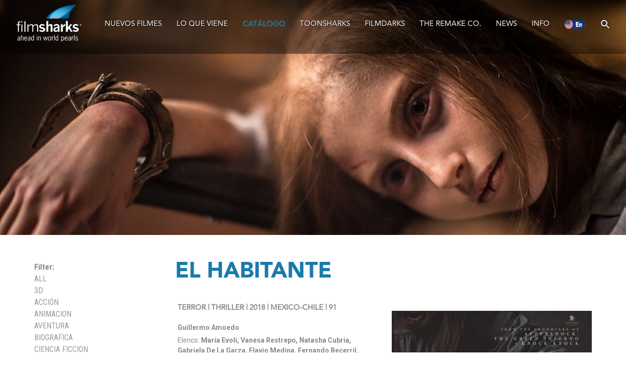

--- FILE ---
content_type: text/html; charset=UTF-8
request_url: http://www.filmsharks.com/es/catalogo/film/el-habitante/
body_size: 9477
content:
  



						 
<!DOCTYPE html PUBLIC "-//W3C//DTD XHTML 1.0 Strict//EN" "http://www.w3.org/TR/xhtml1/DTD/xhtml1-strict.dtd">
<html xmlns="http://www.w3.org/1999/xhtml" lang="en" xml:lang="en">



<head>
<!-- Global site tag (gtag.js) - Google Analytics -->
<script async src="https://www.googletagmanager.com/gtag/js?id=UA-2180306-47"></script>
<script>
  window.dataLayer = window.dataLayer || [];
  function gtag(){dataLayer.push(arguments);}
  gtag('js', new Date());

  gtag('config', 'UA-2180306-47');
</script>


<title>El Habitante de Guillermo Amoedo  .:FilmSharks :.</title>

<meta http-equiv="Content-Type" content="text/html; charset=utf-8" />
<meta http-equiv="Expires" content="+200" />

<meta http-equiv="Content-Language" content="es" />
<meta name="robots" content="all" />
<meta name="Description" content="FilmSharks Int’l es una empresa fundada por profesionales con vasta experiencia en negocios internacionales, especialmente en el marketing, lanzamiento y distribución de films y productos audiovisuales." />
<meta name="distribution" content="global"/>
<meta name="robots" content="all" />

<meta http-equiv="X-UA-Compatible" content="IE=edge" />
<meta name="viewport" content="width=device-width, initial-scale=1">

<meta name = "format-detection" content = "telephone=no">


<link rel="icon" href="http://www.filmsharks.com/images/favicon/favicon.ico" type="image/x-icon" />  
<link rel="shortcut icon" href="http://www.filmsharks.com/images/favicon/favicon.ico" type="image/x-icon" />


<link rel="apple-touch-icon" sizes="57x57" href="http://www.filmsharks.com/images/favicon/apple-icon-57x57.png">
<link rel="apple-touch-icon" sizes="60x60" href="http://www.filmsharks.com/images/favicon/apple-icon-60x60.png">
<link rel="apple-touch-icon" sizes="72x72" href="http://www.filmsharks.com/images/favicon/apple-icon-72x72.png">
<link rel="apple-touch-icon" sizes="76x76" href="http://www.filmsharks.com/images/favicon/apple-icon-76x76.png">
<link rel="apple-touch-icon" sizes="114x114" href="http://www.filmsharks.com/images/favicon/apple-icon-114x114.png">
<link rel="apple-touch-icon" sizes="120x120" href="http://www.filmsharks.com/images/favicon/apple-icon-120x120.png">
<link rel="apple-touch-icon" sizes="144x144" href="http://www.filmsharks.com/images/favicon/apple-icon-144x144.png">
<link rel="apple-touch-icon" sizes="152x152" href="http://www.filmsharks.com/images/favicon/apple-icon-152x152.png">
<link rel="apple-touch-icon" sizes="180x180" href="http://www.filmsharks.com/images/favicon/apple-icon-180x180.png">
<link rel="icon" type="image/png" sizes="192x192"  href="http://www.filmsharks.com/images/favicon/android-icon-192x192.png">
<link rel="icon" type="image/png" sizes="32x32" href="http://www.filmsharks.com/images/favicon/favicon-32x32.png">
<link rel="icon" type="image/png" sizes="96x96" href="http://www.filmsharks.com/images/favicon/favicon-96x96.png">
<link rel="icon" type="image/png" sizes="16x16" href="http://www.filmsharks.com/images/favicon/favicon-16x16.png">
<link rel="manifest" href="http://www.filmsharks.com/images/favicon/manifest.json">
<meta name="msapplication-TileColor" content="#ffffff">
<meta name="msapplication-TileImage" content="http://www.filmsharks.com/images/favicon/ms-icon-144x144.png">
<meta name="theme-color" content="#ffffff">



<!-- IE Scripts -->
<!--[if lt IE 8]>
<script language="JavaScript" type="text/javascript"  src="/ie7/IE8.js" ></script>
<![endif]-->

<!-- General Scripts -->


<script language="JavaScript" type="text/javascript" src="http://www.filmsharks.com/includes/common/js/base.js"></script>
<script language="JavaScript" type="text/javascript" src="http://www.filmsharks.com/includes/common/js/utility.js"></script>
<script language="JavaScript" type="text/javascript" src="http://www.filmsharks.com/includes/skins/style.js"></script>

<script language="JavaScript" type="text/javascript" src="http://www.filmsharks.com/ScriptLibrary/incBasic.js"></script>
<script language="JavaScript" type="text/javascript" src="http://www.filmsharks.com/ScriptLibrary/incForms.js"></script>
<script language="JavaScript" type="text/javascript" src="http://www.filmsharks.com/ScriptLibrary/incFunctions.js"></script>
<script language="JavaScript" type="text/javascript" src="http://www.filmsharks.com/ScriptLibrary/iepngfix_tilebg.js"></script> 
<!-- Jquery Scripts
<script type="text/javascript" src="http://www.filmsharks.com//ScriptLibrary/jquery/jquery-1.7.1.min.js"></script> -->
<script src="http://code.jquery.com/jquery-1.9.1.js"></script>
<script type="text/javascript" src="http://www.filmsharks.com/ScriptLibrary/jquery/jquery-ui-1.8.16.custom.min.js"></script>
<script type="text/javascript" src="http://www.filmsharks.com/ScriptLibrary/jquery/development-bundle/ui/jquery.ui.core.js"></script>
<script type="text/javascript" src="http://www.filmsharks.com/ScriptLibrary/jquery/development-bundle/ui/jquery.ui.widget.js"></script>
<script type="text/javascript" src="http://www.filmsharks.com/ScriptLibrary/jquery/development-bundle/ui/jquery.ui.mouse.js"></script>
<script type="text/javascript" src="http://www.filmsharks.com/ScriptLibrary/jquery/development-bundle/ui/jquery.ui.draggable.js"></script>
<script type="text/javascript" src="http://www.filmsharks.com/ScriptLibrary/jquery/development-bundle/ui/jquery.ui.position.js"></script>
<script type="text/javascript" src="http://www.filmsharks.com/ScriptLibrary/jquery/development-bundle/ui/jquery.ui.resizable.js"></script>
<script type="text/javascript" src="http://www.filmsharks.com/ScriptLibrary/jquery/development-bundle/ui/jquery.ui.dialog.js"></script>
<script type="text/javascript" src="http://www.filmsharks.com/ScriptLibrary/jquery/development-bundle/ui/jquery.ui.datepicker.js"></script>
<script type="text/javascript" src="http://www.filmsharks.com/ScriptLibrary/jquery/development-bundle/ui/jquery.ui.tabs.js"></script>
<script type="text/javascript" src="http://www.filmsharks.com/js/jquery-migrate-1.4.1.js"></script>
<script type="text/javascript" src="http://www.filmsharks.com/ScriptLibrary/jquery/development-bundle/external/jquery.bgiframe-2.1.2.js"></script>



<!-- Active Content Scripts -->

<script language="Javascript" type="text/javascript" src="http://www.filmsharks.com/ScriptLibrary/AC_RunActiveContent.js"></script>

<script src="http://www.apple.com/library/quicktime/scripts/ac_quicktime.js" language="JavaScript" type="text/javascript"></script>
<script src="http://www.apple.com/library/quicktime/scripts/qtp_library.js" language="JavaScript" type="text/javascript"></script>
<link href="http://www.apple.com/library/quicktime/stylesheets/qtp_library.css" rel="StyleSheet" type="text/css" />



<!-- Lightbox Scripts -->
<script type="text/javascript" src="http://www.filmsharks.com/ScriptLibrary/jquery/jquery.lightbox-0.5_custom.js"></script>


<!-- jQuery lightBox plugin -->
<script type="text/javascript">
$(document).ready(function(){



	if ($('#gallery a').length){
  		$('#gallery a').lightBox();
  	}

  	$( "#lineupLink" ).mouseenter(function() {
		clearTimeout($(this).data('timeoutId'));
		if	($( "#lineupCont" ).is(':hidden')){
			  	toggleLineup();
		}
});
	$( "#lineupLink" ).mouseleave(function() {

		 var someElement = $(this),
        timeoutId = setTimeout(function(){
            toggleLineup();
        }, 100);
	    //set the timeoutId, allowing us to clear this trigger if the mouse comes back over
	    someElement.data('timeoutId', timeoutId);

});
	$( "#lineupCont" ).mouseenter(function() {
		clearTimeout($("#lineupLink").data('timeoutId'));

});
	$( "#lineupCont" ).mouseleave(function() {

		 var someElement = $("#lineupLink"),
        timeoutId = setTimeout(function(){
            toggleLineup();
        }, 100);
	    //set the timeoutId, allowing us to clear this trigger if the mouse comes back over
	    someElement.data('timeoutId', timeoutId);

});



$( window ).load(function() {



origStyle = $('#header').attr('style');
	  resizeHead();
    
});
});
window.onresize = function(event) {
    resizeHead();
    
};

var origStyle
origStyle = '';



function firstLoad(){
	resizeHead();
  	
}
</script>
<script>

var fontSizeS
var fontSizeXS

function resizeHead(){
	var boxSize = parseInt($("#container").width() * 0.012) + "px";
	var socialSize = (parseInt($("#container").width() * 0.012) + 4) + "px";



	if (window.innerHeight - 50 > ($('#header').height() + $('#container').height() + $('.eFooterWrap').height()) ){
		$('.eFooterWrap').css('position','absolute');
	} else {
		$('.eFooterWrap').css('position','relative');
	}

}
</script>
<!-- Add fancyBox main JS and CSS files -->


<!--<script type="text/javascript" src="http://ajax.googleapis.com/ajax/libs/jquery/1.4/jquery.min.js"></script> -->
<script type="text/javascript" src="http://www.filmsharks.com/ScriptLibrary/fancybox/jquery.fancyboxe45f.js?v=2.0.6"></script>
<link rel="stylesheet" type="text/css" href="http://www.filmsharks.com/ScriptLibrary/fancybox/jquery.fancyboxe45f.css?v=2.0.6" media="screen" />

<script type="text/javascript">


$(document).ready(function() {
	
	//Allows clicking on CKEditor dialog inputs when in a modal
	setInterval(function(){
		$(document).off("focusin");
	}, 500);

if ($(".iframe").length){
	$(".iframe").fancybox({ // class of link to iframe
			'padding' : 10,
			'width' : 800,
			'centerOnScroll' : true,
			'onComplete' : resizeFancyBox,
			'type' : 'iframe',
			'autoDimensions' : false,
			'titlePosition' : 'outside',
			'overlayColor' : '#000',
			'overlayOpacity' : 0.9,
			'scrolling'	: 'no'
	});
	}

		$( ".header-menu-item" ).mouseenter(function() {
		if ($(this).attr('class').indexOf('activeMenu') == '-1' ){
				$(this).attr('id','header-menu-item-sel');
				$('.activeMenu').removeAttr('id');
		}
});
	$( ".header-menu-item" ).mouseleave(function() {
		if ($(this).attr('class').indexOf('activeMenu') == '-1' ){
			$('.activeMenu').attr('id','header-menu-item-sel');
			$(this).removeAttr('id');
		}
		});
		

		$(document).click(function(){
			if (!$('.headerSearch').is(':animated') && $('.headerSearch').is(':visible') && !$('.headerSearch').is(":hover")){
//				$('.headerSearch').slideToggle();
			}
		});

});

function resizeFancyBox()
{
	var iFrameContentHeight = document.getElementById('fancybox-frame').contentWindow.document.body.scrollHeight;
	var iFrameContentWidth = document.getElementById('fancybox-frame').contentWindow.document.body.scrollWidth; // id of iframe

	var outer = $('#fancybox-wrap');
	var inner = $('#fancybox-inner');
	var paddingTotal = 60;
	var extra = 40; // some extra space to avoid Scrollbars

	if(iFrameContentHeight > 0 && iFrameContentWidth > 0){
			outer.css({
					height: iFrameContentHeight + paddingTotal + extra,
					width: iFrameContentWidth + paddingTotal + extra
			});
			inner.css({
					height: iFrameContentHeight + extra,
					width: iFrameContentWidth + extra
			});
			$.fancybox.center();
			$.fancybox.resize();
	}
};
</script>



<!-- Other Scripts -->
<script>

$(document).click(function(event) {
    if(!$(event.target).closest('.lineupItem').length) {
        if($('#lineupCont').is(":visible")) {
        	$('.activeMenu').attr('id','header-menu-item-sel');
			$('.lineupItem').removeAttr('id');
            $('#lineupCont').slideToggle(100);
        }
    }
})

function toggleLineup(){

	$('#lineupCont').slideToggle(100);
}



</script>


<!-- Latest compiled and minified JavaScript -->
<script src="http://www.filmsharks.com/bootstrap/3.3.7/js/bootstrap.min.js" ></script>


<!-- Latest compiled and minified CSS -->
<link rel="stylesheet" href="http://www.filmsharks.com/bootstrap/3.3.7/css/bootstrap.min.css?v=8" >

<link rel="stylesheet" rev="stylesheet" type="text/css" href="http://www.filmsharks.com/styles/styles.css?v=8" media="screen" charset="utf-8" />
<link rel="stylesheet" rev="stylesheet" type="text/css" href="http://www.filmsharks.com/styles/responsive.css?v=8" media="screen" charset="utf-8" />

<link rel="stylesheet" rev="stylesheet" type="text/css" href="http://www.filmsharks.com/ScriptLibrary/jquery/jquery.lightbox-0.5.css?v=8" media="screen" charset="utf-8"/>

<link type="text/css" href="http://www.filmsharks.com/ScriptLibrary/jquery/development-bundle/themes/base/ui.all.css?v=8" rel="stylesheet" />

<link href="https://fonts.googleapis.com/css?family=Lato:100,100i,300,300i,400,400i,700,700i,900,900i" rel="stylesheet">
<link href="https://fonts.googleapis.com/css?family=Quicksand" rel="stylesheet">
<link href="https://fonts.googleapis.com/css?family=Roboto+Condensed:300,400,700" rel="stylesheet">
<link href="https://fonts.googleapis.com/css?family=Roboto:300,400,400i,700" rel="stylesheet">




<script type="text/javascript" src="http://www.filmsharks.com/ScriptLibrary/fancybox/helpers/jquery.fancybox-thumbse45f.js?v=2.0.6"></script>
<link rel="stylesheet" type="text/css" href="http://www.filmsharks.com/ScriptLibrary/fancybox/helpers/jquery.fancybox-thumbse45f.css?v=2.0.6" media="screen" />
<script type="text/javascript">


$(document).ready(function() {
		$('.colorboxLink').click(function(){
			$.colorbox({
				html: "<div class='playerIframeContainer'><iframe src='"+this.href+"' frameborder='0' allowfullscreen=''/></div>",
				width: "95%",
				maxWidth: "768px"
			});
			return false;
		});
	   $('.fancybox-thumbs').fancybox({
                prevEffect : 'none',
                nextEffect : 'none',

                autoSize: true,

				afterShow : function(){
					var currStyle;

					currStyle = $('.fancybox-inner').attr('style');
					currStyle = currStyle + 'width: 760px !important;'

					$('.fancybox-inner').removeAttr('style');
					$('.fancybox-inner').attr('style', currStyle);
				},

                closeBtn  : true,
                arrows    : false,
                nextClick : true,

                helpers : {
                    thumbs : {
                        width  : 75,
                        height : 75
                    }
                }
            });






});
function addImageWidth()
{
	var currStyle;

	currStyle = $('.fancybox-inner').attr('style');
	currStyle = currStyle + 'width: 760px !important;'

	$('.fancybox-inner').removeAttr('style');
	$('.fancybox-inner').attr('style', currStyle);
}
</script>
<script type="text/javascript">
$(function() {
	$("#dialog").dialog({
		autoOpen: false,
		bgiframe: true,
		resizable: false,
		maxHeight:800,
		maxWidth:900,
		height:640,
		width:900,
		modal: false,
		buttons: {
			Close: function() {
				$( this ).dialog( 'close' );
			},
			Ok: function() {
			//NM_menuLink('','');//
			$("form[name='UpdateForm']").submit();
			}
		},
		overlay: {
			backgroundColor: '#000',
			opacity: 0.5
		}
	});
});

</script>
<link type="text/css" href="http://www.filmsharks.com/ScriptLibrary/jquery/development-bundle/themes/base/ui.all.css?v=8" rel="stylesheet" />

<script src="https://use.fontawesome.com/d755b3875e.js"></script>
<link rel="stylesheet" href="http://www.filmsharks.com/js/flexslider.css?v=8" type="text/css">
<script src="http://www.filmsharks.com/js/jquery.flexslider.js"></script>

<script src="http://www.filmsharks.com/js/jquery.colorbox.js"></script>
<link rel="stylesheet" type="text/css" href="http://www.filmsharks.com/css/colorbox.css?v=8" media="all" />
	<script>
		$(document).ready(function() {
			// sidenavMargin();
			findLongestWord("El Habitante");
			$(window).resize(function() {
				// sidenavMargin();
				findLongestWord("El Habitante");
			});

		});
		function sidenavMargin() {
    		if (window.matchMedia('(min-width: 992px)').matches) {
				if ($(".page-header").height() >= 160) {
					$("aside.sidebar").css("margin-top","242px");
					}
					else if (($(".page-header").height() > 80) && ($(".page-header").height() < 160)) {
							$("aside.sidebar").css("margin-top","172px");
						}
					else {
						$("aside.sidebar").css("margin-top", "102px");
					}
    			}
				else {
					$("aside.sidebar").css("margin-top", "0px");
				}
			}


		function findLongestWord(str) {
			var longestWord = str.split(' ').sort(function(a, b) { return b.length - a.length; });
			var a = longestWord[0].length;
			var b = str.length;
			var c = window.innerWidth;
			var d = 64;
			var fontSize = 120 / a;
			if (fontSize <= 15 && (window.matchMedia('(max-width: 625px)').matches) && (d > c * fontSize / 100)) {
				$("h1.page-header").css("font-size", fontSize + "vw");
				$(".weLoveLogo").css("height", (c * fontSize / 100) + "px");
			}
			else if (b > 25 && (window.matchMedia('(max-width: 425px)').matches)) {
				$("h1.page-header").css("font-size", fontSize / 1.5 + "vw");
			}
			else {
				$("h1.page-header").css("font-size", "45px");
			}
		}

	</script>
			<script>
		$(document).ready(function() {
			if ($(".visible-lg-block .newsItem").length > 3) {
				$(".less").hide();
				$(".more").click(function() {
					$(".more").hide();
					$(".less").show();
					$(".visible-lg-block > .newsItem:nth-child(n+5)").show();
					$(".visible-sm-block .newsItem:nth-child(n+5)").show();
				});
				$(".less").click(function() {
					$(".more").show();
					$(".less").hide();
					$(".visible-lg-block > .newsItem:nth-child(n+5)").hide();
					$(".visible-sm-block .newsItem:nth-child(n+5)").hide();
				});
			}
			else {
				$(".less").hide();
				$(".more").hide();
			}
		});

	</script>
<script>
	$(document).ready(function(){
		$(".colorbox").colorbox({rel:'gallery1'});




	});
</script>



<style>
    li.li-sub{
        font-weight: 300;
    }
	b, strong{
		color: #888;
	}
.responsive-banner {
	height: 66.66666666%;
}
@media screen and (max-width: 767px) {
	.responsive-banner {
		margin-top: -10%;
	}
}
.padded-from-top {
	margin-top: 62.66666666vh;
}
.playerIframeContainer{
	width: 100%;
	height: 0;
	padding-bottom: 63%;
	padding-bottom: calc(56.25% + 2.5em);
	position: relative;
}
.playerIframeContainer iframe{
	position: absolute;
	width: 100%;
	height: 100%;
	top: 0;
	left: 0;
	border: none;
	margin: 0;
}
.progImage img{
	height: auto;
}
.slides li{
	padding: 0 !important;
}
.progImage{
	padding-right: 10px;
}
.slideNav{
	width: 100%;
	text-align: center;
    position: absolute;
    top: 0;
    left: 0;
    padding-top: 1em;
	transition: 0.2s ease all;
}
.slideNav a{
	width: 36px;
    height: 36px;
	border: 2px solid grey;
	border-radius: 50%;
	color: grey;
    display: inline-block;
    line-height: 36px;
	margin: 0 0.5em;
}
.flexslider{
	padding-bottom: 5em;
}
  #container, #container-home {
    /* width: 100%; */
    max-width: 800px!important;
    padding: 0 26px;
    margin: auto;
    text-align: center;
    margin-top: 13em;
}
      #containertwo, {
    /* width: 100%; */
    max-width: 800px!important;
    padding: 0 26px;
    margin: auto;
    text-align: center;
    margin-top: 0em;
}
.footerContainer{
	margin-top: 10em;
}
@media screen and (max-width: 649px) {
	li.li-heading {
		width: 50%;
	}
}
.weLoveLogo {
	margin-top: -13px;
}
.visible-lg-block > .newsItem:nth-child(n+5) {
	display: none;
}
.visible-sm-block .newsItem:nth-child(n+5) {
	display: none;
}
.more, .less {
	color: #de1884;
	cursor: pointer;
	float: left;
	margin-top: 1em;
	/*margin-left: 20px;*/
}
@media screen and (max-width: 991px) {
	.more, .less {
		float: none;
		width: 100px;
		margin: 0 auto;
		padding: 10px 0px 10px 20px;
	}
}
.progTextlone br {
	//display: none;
}
@media screen and (max-width: 349px) {
	.li-side-menu {
		font-size: 15px;
	}
}
li.li-sub {
	font-weight: 300;
}
.newsThumb{
    max-width: 375px;
    margin: 0 auto;
}
a:visited,a:link{
    color: #999;
}
.header-small{
	margin-bottom: 5px;
}
.header-small:last-of-type{
	margin-bottom: 20px;
}
</style>

    
    <style>
        .newsItem{
            margin-left: 0;
            margin-right: 0;
        }
    </style>


<!-- Latest compiled and minified CSS -->
<!--<link rel="stylesheet" href="https://maxcdn.bootstrapcdn.com/bootstrap/3.3.7/css/bootstrap.min.css?v=8" integrity="sha384-BVYiiSIFeK1dGmJRAkycuHAHRg32OmUcww7on3RYdg4Va+PmSTsz/K68vbdEjh4u" crossorigin="anonymous">-->



<!-- Latest compiled and minified JavaScript -->
<script src="http://www.filmsharks.com/bootstrap/3.3.7/js/bootstrap.min.js"></script>

</head>
<body>

    



<ul class="skiplist">
  <li class="skip"><a href="#cont" title="Jump to content" accesskey="s">Jump to content.</a></li>
  <li class="skip"><a href="#side" title="Jump to menu" accesskey="n">Jump to menu.</a></li>
</ul>



<nav class="navbar navbar-default">
  <div class="container-fluid">
    <!-- Brand and toggle get grouped for better mobile display -->
    <div class="navbar-header">
      <button type="button" class="navbar-toggle collapsed" data-toggle="collapse" onclick="$('#bs-example-navbar-collapse-1').slideToggle();" aria-expanded="false">
        <span class="sr-only">Toggle navigation</span>
        <span class="icon-bar"></span>
        <span class="icon-bar"></span>
        <span class="icon-bar"></span>
      </button>
      <a class="navbar-brand" href="http://www.filmsharks.com/">
        <img id="logo" src="http://www.filmsharks.com/images/logo2.png" style=" width: 171px; height: 84px; float: left;" class="__web-inspector-hide-shortcut__">
      </a>
    </div>

    <!-- Collect the nav links, forms, and other content for toggling -->
    <div class="collapse navbar-collapse" id="bs-example-navbar-collapse-1">




      <ul class="nav navbar-nav navbar-right"> 
       		
        
       
        
               
					<li ><a  href="http://www.filmsharks.com/es/nuevosfilms/">Nuevos filmes</a></li>
					<li ><a  href="http://www.filmsharks.com/es/loqueviene/">Lo que viene</a></li>
                    <li class='activeMenu'><a  href="http://www.filmsharks.com/es/catalogo/">Cat&aacute;logo</a></li>
					
                    <li ><a  href="http://www.filmsharks.com/es/toonsharks/">Toonsharks</a></li>
                    <li ><a  href="http://www.filmsharks.com/es/filmdarks/">Filmdarks</a></li>
                    <li ><a  href="http://www.filmsharks.com/es/theremakeco/">The Remake Co.</a></li>
                    <li ><a  href="http://www.filmsharks.com/es/news/">News</a></li>
                    
                  
                    <li ><a  href="http://www.filmsharks.com/es/info/">Info</a></li>
				
         
           
        
        
                            
         <li>
       
      <a href="http://www.filmsharks.com/en/catalogue/" ><img src="http://www.filmsharks.com/images/eng.png" alt="Change Languaje" style="width:42px; padding-bottom:0px;"></a>
      </li>      
         	  
      <li>
        	<a class="searchIcon2 socialHead" href="#" onclick="$('#searchBoxWrapper').slideToggle(200);if(!$('.searchBoxWrapper').is(':visible')){$('#searchBox').focus();}">
          <!--<img src="/images/magnify.png" alt="" style="width:18px;height:18px;-webkit-filter: drop-shadow(1px 1px 1px #000);filter: drop-shadow(1px 1px 1px #000);">-->

          <svg fill="#fff" height="24" viewBox="0 0 24 24" width="24" xmlns="http://www.w3.org/2000/svg">
          <path d="M15.5 14h-.79l-.28-.27C15.41 12.59 16 11.11 16 9.5 16 5.91 13.09 3 9.5 3S3 5.91 3 9.5 5.91 16 9.5 16c1.61 0 3.09-.59 4.23-1.57l.27.28v.79l5 4.99L20.49 19l-4.99-5zm-6 0C7.01 14 5 11.99 5 9.5S7.01 5 9.5 5 14 7.01 14 9.5 11.99 14 9.5 14z"></path>
          <path d="M0 0h24v24H0z" fill="none"></path>
        </svg>
        </a>
      </li>      </ul>
    </div><!-- /.navbar-collapse -->
  </div><!-- /.container-fluid -->
</nav>
<div id="searchBoxWrapper" style="display: none;">
					<form name="searchFrm" method="get" action="http://www.filmsharks.com/es/catalogo/buscar/" style="margin-right:17px;">
						<input id="searchBox" name="palabra">

						<input id="magnifyIcon" type="submit" value="">
					</form>
					</div>


<!--   HEADER   -->
<div id="header" >
  
  <!--   SEARCH   -->
  <div id="searchLinks"> </div>
  
  <div id="links">
    <p class="breadcrumbs"> <span class="center"> <span class="float-right">
      
     </span> </span> </p>
  </div>
<style>
  .oldIE{
    margin-left:-5%;
  }
</style>


   <script>
      $(document).ready(function() {
   $(".burgermenu").click(function(){
    $("#header-menu").slideToggle("slow");
    // $("#slidetabmenu").toggleclass("backgroundmenu");
   });
  });

 </script>



		



		<div id='header-inner'>



		<div>


			<a href="http://www.filmsharks.com/"><img id='logo' src='http://www.filmsharks.com/images/logo2.png' style=" width: 171px; height: 84px; float: left;margin-left:40px;"/></a>

               <div class="burgermenu">
               <img src='http://www.filmsharks.com/images/burgermenu.png'>
               </div>




		</div>
		</div>






		</div>




  
  <!--   Section Image   -->
  
  <!--   Breadcrumbs   -->
  
  </div>
</div>

<!-- Jump to content link -->
<a name="cont"></a>
<hr class="line skip" />

<div class="responsive-banner" style="background-image: url('http://www.filmsharks.com/images_upload/prod_top_phpLoWcpX.jpg'); background-position-x: 50%; background-position-y: 25%;">


<div class="gradient-cover"></div>
</div>


            <div class="playScreeningFull">

              
                    <span class="progScreenerFullFull">
				
                                    </span>


                       
            </div>



<div class="container padded-from-top">
	<div class="row">
		<div class="col-md-2 col-xs-12" style="z-index: 998;">
		
			<aside class="sidebar">






<div class="LeftAlignCatMenu">
<div id="catMenu">







            







<div class="catMenuInner">
	<div class="cat-menu-flexi-wrapper">

	<div id="screenersFilter" class="genre-menu-item" style="font-weight:bold;text-transform: capitalize !important; color: #888 !important;">

	Filter:

	</div>






           <div class='genre-menu-item '  id="AllMenuItem"><a href='progrid.php?lang=es&idsec=2'>All</a></div>

				  <div class='genre-menu-item '>
                 <a href='http://www.filmsharks.com/es/catalogo/gen/3d/'>3D</a>
                 </div>
				  <div class='genre-menu-item '>
                 <a href='http://www.filmsharks.com/es/catalogo/gen/accion/'>Acción</a>
                 </div>
				  <div class='genre-menu-item '>
                 <a href='http://www.filmsharks.com/es/catalogo/gen/animacion/'>Animacion</a>
                 </div>
				  <div class='genre-menu-item '>
                 <a href='http://www.filmsharks.com/es/catalogo/gen/aventura/'>Aventura</a>
                 </div>
				  <div class='genre-menu-item '>
                 <a href='http://www.filmsharks.com/es/catalogo/gen/biografica/'>Biografica</a>
                 </div>
				  <div class='genre-menu-item '>
                 <a href='http://www.filmsharks.com/es/catalogo/gen/ciencia-ficcion/'>Ciencia Ficcion</a>
                 </div>
				  <div class='genre-menu-item '>
                 <a href='http://www.filmsharks.com/es/catalogo/gen/cine-de-autor/'>Cine de Autor</a>
                 </div>
				  <div class='genre-menu-item '>
                 <a href='http://www.filmsharks.com/es/catalogo/gen/comedia/'>Comedia</a>
                 </div>
				  <div class='genre-menu-item '>
                 <a href='http://www.filmsharks.com/es/catalogo/gen/comedia-familiar/'>Comedia Familiar</a>
                 </div>
				  <div class='genre-menu-item '>
                 <a href='http://www.filmsharks.com/es/catalogo/gen/comedia-negra/'>Comedia Negra</a>
                 </div>
				  <div class='genre-menu-item '>
                 <a href='http://www.filmsharks.com/es/catalogo/gen/comedia-romantica/'>Comedia Romantica</a>
                 </div>
				  <div class='genre-menu-item '>
                 <a href='http://www.filmsharks.com/es/catalogo/gen/crimen/'>Crimen</a>
                 </div>
				  <div class='genre-menu-item '>
                 <a href='http://www.filmsharks.com/es/catalogo/gen/documental/'>Documental</a>
                 </div>
				  <div class='genre-menu-item '>
                 <a href='http://www.filmsharks.com/es/catalogo/gen/drama/'>Drama</a>
                 </div>
				  <div class='genre-menu-item '>
                 <a href='http://www.filmsharks.com/es/catalogo/gen/erotica/'>Erotica</a>
                 </div>
				  <div class='genre-menu-item '>
                 <a href='http://www.filmsharks.com/es/catalogo/gen/familia/'>Familia</a>
                 </div>
				  <div class='genre-menu-item '>
                 <a href='http://www.filmsharks.com/es/catalogo/gen/fantasia/'>Fantasia</a>
                 </div>
				  <div class='genre-menu-item '>
                 <a href='http://www.filmsharks.com/es/catalogo/gen/lgbt/'>LGBT</a>
                 </div>
				  <div class='genre-menu-item '>
                 <a href='http://www.filmsharks.com/es/catalogo/gen/musica/'>Música</a>
                 </div>
				  <div class='genre-menu-item '>
                 <a href='http://www.filmsharks.com/es/catalogo/gen/romantico/'>Romantico</a>
                 </div>
				  <div class='genre-menu-item '>
                 <a href='http://www.filmsharks.com/es/catalogo/gen/satira-social/'>Satira Social </a>
                 </div>
				  <div class='genre-menu-item '>
                 <a href='http://www.filmsharks.com/es/catalogo/gen/stop-motion/'>Stop Motion</a>
                 </div>
				  <div class='genre-menu-item '>
                 <a href='http://www.filmsharks.com/es/catalogo/gen/stop-motion-cgi/'>Stop Motion / CGI</a>
                 </div>
				  <div class='genre-menu-item '>
                 <a href='http://www.filmsharks.com/es/catalogo/gen/suspenso/'>Suspenso</a>
                 </div>
                
                 <div class='genre-menu-item activeGenre'  id='genre-menu-item-sel'>
                 <a href='http://www.filmsharks.com/es/catalogo/gen/terror/'>Terror</a>
                 </div>
                  
                 <div class='genre-menu-item activeGenre'  id='genre-menu-item-sel'>
                 <a href='http://www.filmsharks.com/es/catalogo/gen/thriller/'>Thriller</a>
                 </div>
  				  <div class='genre-menu-item '>
                 <a href='http://www.filmsharks.com/es/catalogo/gen/whodunnit/'>Whodunnit</a>
                 </div>


   






</div><!--catmenuflexiwrapper-->
</div><!--catmenuinner-->
    </div>

</div>



			</aside>
			
		</div>




		<div class="col-md-9 col-xs-12 col-md-offset-1" style="z-index: 1;">
			<div class="row">
				<div class="col-md-12">
				<h1 class="page-header padded-bottom">



				El Habitante
										


			




				</h1>


				</div>

				<div class="col-md-6">

						
            <div class="testlol" id="genreCluster">
					<span class="itemTitle"> </span>
					Terror | Thriller | 2018 | Mexico-Chile | 91             </div>
            
			
							<p class="header-small">
	<span class="progText" style="padding:0;"><strong>Guillermo Amoedo </strong>
</span></p>
						
            	<p class="header-small non-justify" >
Elenco: <span class="screenertextt"><strong>
				María Evoli, Vanesa Restrepo, Natasha Cubría, Gabriela de la Garza, Flavio Medina, Fernando Becerril, Carla Adell.                </strong> </span>
            
            	
            
 <p class="header-smalltwo">Sinópsis</p>

                <span class="progTextlone">
                    <p> Tres hermanas entran en la casa de un senador con la intención de robar un dinero obtenido a base de sobornos, pero, una vez dentro, comienzan a escuchar extraños gritos provenientes del sótano. Atada a una cama, las hermanas encuentran a la hija parapléjica del senador, con síntomas de haber sido torturada. Las buenas intenciones pueden salir caras, ya que la niña está poseída por un demonio.  </p>
				</span>

 <p class="header-smalltwo">Filmografía</p>

                <span class="progTextlone">
                    <p> Guillermo Amoedo (Que Pena Tu Vida, Que Pena Tu Boda , Que Pena Tu Familia, Hazlo como hombre, Aftershock, The Green Inferno and Knock Knock). Rodrigo Trujillo & Rodrigo Bello ( Cannes critic LEAP YEAR by Michael Rowe). MIguel Asensio Llamas (Sin Filtro, Que Pena Tu Vida, Que Pena Tu Boda , Que Pena Tu Familia). Gabriela de la Garza (Narcos, Nos Vemos Papa), Fernando Becerril (La Delgada Linea Amarilla, Arrancame la vida).  </p>
				</span>
    
 <p class="header-smalltwo">Festivales | Highlights</p>

                <span class="progTextlone">
                    <p> WP Sitges - Oficial Fantàstic Competición   </p>
				


 							<!--<tr>
                         		 <td class="tablaSep">&nbsp;</td>
                         		 <td align="left" class="txt">-->
																
								  
								   <img src="http://www.filmsharks.com/festival_upload/festival_phpn9iOff.jpg" width="70" alt="Sitges">
															                       
							
							
														
							</span>


  
    

 

  
      
<div class="row" style="">


</div>






               <div class="prog-col-left">

               <div class="progContent">
            

              </div>


            	<!-- end-tag -->

                 </div>

				 

				</div>
				<div class="col-md-6">


<!--Image render-->

<div>
</div>

						
						<img src="http://www.filmsharks.com/images_upload/prod_g_phpspsK44.jpg" class="img-responsive img-poster center-block">

					

				</div>
		<div class="col-md-6 visible-xs-block visible-sm-block">
			
		</div><!--col div-->
			</div>
		</div>
	</div>
</div>



<div id="" style="margin-top: 0;">


<div id="dialog"></div>








<!-- <div id="content-container-full"> -->
<div id="">
<!-- <div id="panel" style="margin-bottom: 20px;"> -->
<p style="display:none;"></p>

  
<!--   CONTENT   -->










        <div class="progheader">


<p class="header-largefilms" style="margin: 0;">
	</p>

       </div>


        </div>

       <div class="clear"></div>


    <!--  <div class="programmes"> -->
     <!-- Repeat Programmes -->







<div class="col-md-6" style="display:none;">
    <div class="progImage" style="max-width: 448px; width: 99%;">
     <div class="flexslider">
     <ul class="slides">
     
       
     
     </ul>
     </div>
     
   <!--   -->
    <div style=" padding-top: 10px; float: left; width: 448px;">

        
    </div>
    </div>

</div>



     </div>
          </div>







  <div class="clear"></div>
</div>



</div>
<!--   FOOTER   -->


<div class="eFooterWrap">
    <div class="eFooterInner">
        
        <div class="eFooter">
           
            
            <div class="tagLineFooter" >FilmSharks: Ahead in World Pearls® | ToonSharks® | FilmDarks® | The Remake Co.&reg;
            </div>
         <div  style="float:left">   &copy; Copyright 2020  | 
<a href="mailto:alpha@filmsharks.com" target=_ blank>alpha@filmsharks.com</a></div>
<div style="float:right; font-size:12px;"> Powered by: <a href="http://www.lobodesign.com.ar" target=_ blank>lobodesign.com.ar</a> </div>


     
            
    </div></div>

</div>

<script defer src="https://static.cloudflareinsights.com/beacon.min.js/vcd15cbe7772f49c399c6a5babf22c1241717689176015" integrity="sha512-ZpsOmlRQV6y907TI0dKBHq9Md29nnaEIPlkf84rnaERnq6zvWvPUqr2ft8M1aS28oN72PdrCzSjY4U6VaAw1EQ==" data-cf-beacon='{"version":"2024.11.0","token":"7c50276a2d03483781bbfcf3a08c3111","r":1,"server_timing":{"name":{"cfCacheStatus":true,"cfEdge":true,"cfExtPri":true,"cfL4":true,"cfOrigin":true,"cfSpeedBrain":true},"location_startswith":null}}' crossorigin="anonymous"></script>
</body>


</html>


--- FILE ---
content_type: text/css
request_url: http://www.filmsharks.com/ScriptLibrary/jquery/development-bundle/themes/base/ui.all.css?v=8
body_size: 86
content:
@charset "utf-8";
/* CSS Document */

@import "ui.base.css";
@import "ui.theme.css";


--- FILE ---
content_type: text/css
request_url: http://www.filmsharks.com/js/flexslider.css?v=8
body_size: 3711
content:
/* Icon Fonts
*********************************/
/* Font-face Icons */
@font-face {
	font-family: 'flexslider-icon';
	src:url('fonts/flexslider-icon.eot');
	src:url('fonts/flexslider-icond41d.eot?#iefix') format('embedded-opentype'),
		url('fonts/flexslider-icon.woff') format('woff'),
		url('fonts/flexslider-icon.ttf') format('truetype'),
		url('fonts/flexslider-icon.svg#flexslider-icon') format('svg');
	font-weight: normal;
	font-style: normal;
}
.flex-container a:active, .flexslider a:active, .flex-container a:focus, .flexslider a:focus {
	outline:none;
}
.slides, .flex-control-nav, .flex-direction-nav {
	margin:0;
	padding:0;
	list-style:none;
	height: 2%;

}
.flexslider {
	margin:0;
	padding:0;
	height: 100%;
}
.flexslider .slides>li {
	position:relative;
	display:none;
	-webkit-backface-visibility:hidden;
	overflow: hidden;
	height: 100% !important;
}
.flexslider .slides img {
	display:block;
/*	width:1002px;
	height:396px;
	max-width: 1024px;
	height: 536px;*/
	width: 100%;
	max-width: none;
}
.flex-pauseplay span {
	text-transform:capitalize;
}
.slides:after {
	content:".";
	display:block;
	clear:both;
	visibility:hidden;
	line-height:0;
	height:0;
}
html[xmlns] .slides {
	display:block;
}
* html .slides {
	height:1%;
}
.no-js .slides>li:first-child {
	display:block;
}
.flexslider {
	margin:0 0 0px;
	position:relative;
    height:
}
.flex-viewport {
/*	max-width: 1024px;	*/
	width: 100%;
	height: 100%
}
.loading .flex-viewport {
	max-height:300px;
}
.flexslider .slides {
	zoom:1;
	height: 100%;
}
.flex-direction-nav a {
	width:2.5%;
	height:30px;
	margin:0 0.5%;
	display:block;
	position:absolute;
	top:50%;
	cursor:pointer;
	text-indent:-9999px;
	display:none;
}
.flex-direction-nav .flex-next {
	right:-36px;
	height: 100%;
	top: 0;
	right: 0;
	height: 100%;
	top: 0;
	background-image: url('../images/forwardArrow.png');
	background-repeat: no-repeat;
	background-position: 45%;
	background-size: 100%;
}
.flex-direction-nav .flex-prev {
	left:-36px;
	height: 100%;
	top: 0;
	left: 0;
	height: 100%;
	top: 0;
	background-image: url('../images/backArrow.png');
	background-repeat: no-repeat;
	background-position: 45%;
	background-size: 100%;
}
.flexslider:hover .flex-next {
	right:0px;
}
.flexslider:hover .flex-prev {
	left:0px;
}

.flexslider:hover .flex-next:hover, .flexslider:hover .flex-prev:hover {
}
.flex-direction-nav .disabled {
	cursor:default;
}
.flex-control-nav {
     position: absolute;
    bottom: 70px;
/*    left: 50px;*/
    width: 100%;
    /* margin-left: -100px; */
    z-index: 998;
    text-align: center;
    margin: auto;


}
.flex-control-nav li {
	/*	margin:0 0px 0 10px;*/
/*	margin: 0 0px 0 0.7%;*/
	display: inline-block;
	zoom: 1;
    *display:inline;
	margin-top: 0;
	margin-right: 14px;
	margin-bottom: 0;
	margin-left: 14px;
	
}
.flex-control-paging li a {
	width:14px;
	height:14px;
	display:block;
	cursor:pointer;
	text-indent:-9999px;
	background-color: #666;
	border-radius: 20px;
	
}
.flex-control-paging li a:hover, .flex-control-paging li a.flex-active {
	background-color: #fff;
}
.flex-control-thumbs {
	margin:5px 0 0;
	position:static;
	overflow:hidden;
}
.flex-control-thumbs li {
	width:25%;
	float:left;
	margin:0;
}
.flex-control-thumbs img {
	width:100%;
	display:block;
	cursor:pointer;
}
.flex-control-thumbs img:hover {
	opacity:1;
}
.flex-control-thumbs .active {
	opacity:1;
	cursor:default;
}
.flexslider .bannerH {
	position: absolute;
	color: #fff;
	background-repeat: repeat-x;
	bottom: 10px;
	/*    background-color: rgba(13, 12, 77, 0.43);*/
	transform: translate3d(0,0,0);
	/* right: 10%; */
/*    padding: 1em 4em 2em 4em;*/
	text-transform: uppercase;
	width: 100%;
	font-family:  'Avenir-Black', sans-serif;
	cursor: pointer;
}
.flexslider .bannerH .stitle {
	font-size: 64px;
	color: #FFFFFF;
	text-align: center;
	margin-bottom: 50px;
	font-family:  'Avenir-Black', sans-serif;
	background-image: -webkit-linear-gradient(top, #FFFFFF, #f5f5f5);
	background-image: linear-gradient(to bottom, #FFFFFF, #f5f5f5);
	-webkit-text-fill-color: transparent;
	-webkit-background-clip: text;
	text-transform: uppercase;
}
@media all and (-ms-high-contrast: none), (-ms-high-contrast: active) {
	.flexslider .bannerH .stitle {

		background-image:none;

	}
}

.flexslider .bannerH.stitle1 {
	font-size:16px;
	margin-bottom:50px;
	margin-bottom: 5%;
/*	line-height:25px;	*/
	color:#fff;
	text-align: left;
	width: 99%;
	float: right;
}
.flexslider .bannerH .stitle1 span {
	display:block;
	margin-top:-3px;
}
.flexslider .bannerH .read {
	display:block;
	background:url('') no-repeat;
	font-weight:bold;
	margin:27px 0 0 3px;
	padding:16px 0 16px;
	letter-spacing:-1px;
	text-align:center;
	font-size:18px;
	line-height:22px;
	color:#fff;
	border-radius:3px;

}

.flexslider .bannerH .read:hover {
	background:#565656;
}
.wrapper {
	width:100%;
	overflow:hidden;
	position:relative;
}
.extra-wrap {
	overflow:hidden;
	display:block;
}
.container_24 {
	position:relative;
	width:1002px;
	margin:0 auto;
	padding:0;
}
.grid_1, .grid_2, .grid_3, .grid_4, .grid_5, .grid_6, .grid_7, .grid_8, .grid_9, .grid_10, .grid_11, .grid_12, .grid_13, .grid_14, .grid_15, .grid_16, .grid_17, .grid_18, .grid_19, .grid_20, .grid_21, .grid_22, .grid_23, .grid_24 {
	float:left;
	display:inline;
	margin-left:5px;
	margin-right:5px;
}
.container_24 .alpha {
	margin-left:0!important;
}
.container_24 .omega {
	margin-right:0!important;
	margin-bottom:0!important;
}
.container_24 .grid_1 {
	width:30px;
}
.container_24 .grid_2 {
	width:70px;
}
.container_24 .grid_3 {
	width:110px;
}
.container_24 .grid_4 {
	width:150px;
}
.container_24 .grid_5 {
	width:190px;
}
.container_24 .grid_6 {
	width:230px;
}
.container_24 .grid_7 {
	width:270px;
}
.container_24 .grid_8 {
	width:310px;
}
.container_24 .grid_9 {
	width:350px;
}
.container_24 .grid_10 {
	width:390px;
}
.container_24 .grid_11 {
	width:430px;
}
.container_24 .grid_12 {
	width:470px;
}
.container_24 .grid_13 {
	width:510px;
}
.container_24 .grid_14 {
	width:550px;
}
.container_24 .grid_15 {
	width:590px;
}
.container_24 .grid_16 {
	width:630px;
}
.container_24 .grid_17 {
	width:670px;
}
.container_24 .grid_18 {
	width:710px;
}
.container_24 .grid_19 {
	width:750px;
}
.container_24 .grid_20 {
	width:790px;
}
.container_24 .grid_21 {
	width:830px;
}
.container_24 .grid_22 {
	width:870px;
}
.container_24 .grid_23 {
	width:910px;
}
.container_24 .grid_24 {
	width:1002px;
}
.container_24 .prefix_1 {
	padding-left:40px;
}
.container_24 .prefix_2 {
	padding-left:80px;
}
.container_24 .prefix_3 {
	padding-left:120px;
}
.container_24 .prefix_4 {
	padding-left:160px;
}
.container_24 .prefix_5 {
	padding-left:200px;
}
.container_24 .prefix_6 {
	padding-left:240px;
}
.container_24 .prefix_7 {
	padding-left:280px;
}
.container_24 .prefix_8 {
	padding-left:320px;
}
.container_24 .prefix_9 {
	padding-left:360px;
}
.container_24 .prefix_10 {
	padding-left:400px;
}
.container_24 .prefix_11 {
	padding-left:440px;
}
.container_24 .prefix_12 {
	padding-left:480px;
}
.container_24 .prefix_13 {
	padding-left:520px;
}
.container_24 .prefix_14 {
	padding-left:560px;
}
.container_24 .prefix_15 {
	padding-left:600px;
}
.container_24 .prefix_16 {
	padding-left:640px;
}
.container_24 .prefix_17 {
	padding-left:680px;
}
.container_24 .prefix_18 {
	padding-left:720px;
}
.container_24 .prefix_19 {
	padding-left:760px;
}
.container_24 .prefix_20 {
	padding-left:800px;
}
.container_24 .prefix_21 {
	padding-left:840px;
}
.container_24 .prefix_22 {
	padding-left:880px;
}
.container_24 .prefix_23 {
	padding-left:920px;
}
.container_24 .suffix_1 {
	padding-right:40px;
}
.container_24 .suffix_2 {
	padding-right:80px;
}
.container_24 .suffix_3 {
	padding-right:120px;
}
.container_24 .suffix_4 {
	padding-right:160px;
}
.container_24 .suffix_5 {
	padding-right:200px;
}
.container_24 .suffix_6 {
	padding-right:240px;
}
.container_24 .suffix_7 {
	padding-right:280px;
}
.container_24 .suffix_8 {
	padding-right:320px;
}
.container_24 .suffix_9 {
	padding-right:360px;
}
.container_24 .suffix_10 {
	padding-right:400px;
}
.container_24 .suffix_11 {
	padding-right:440px;
}
.container_24 .suffix_12 {
	padding-right:480px;
}
.container_24 .suffix_13 {
	padding-right:520px;
}
.container_24 .suffix_14 {
	padding-right:560px;
}
.container_24 .suffix_15 {
	padding-right:600px;
}
.container_24 .suffix_16 {
	padding-right:640px;
}
.container_24 .suffix_17 {
	padding-right:680px;
}
.container_24 .suffix_18 {
	padding-right:720px;
}
.container_24 .suffix_19 {
	padding-right:760px;
}
.container_24 .suffix_20 {
	padding-right:800px;
}
.container_24 .suffix_21 {
	padding-right:840px;
}
.container_24 .suffix_22 {
	padding-right:880px;
}
.container_24 .suffix_23 {
	padding-right:920px;
}
.dgrid_3 {
	float:left;
	width:110px;
}
.dgrid_4 {
	float:left;
	width:150px;
}
.dgrid_5 {
	float:left;
	width:190px;
}
.dgrid_6 {
	float:left;
	width:230px;
}
.dgrid_3:first-child, .dgrid_4:first-child, .dgrid_5:first-child, .dgrid_6:first-child {
	margin-right:10px;
}
.tgrid_3 {
	float:left;
	width:110px;
	margin-right:10px;
}
.tgrid_4 {
	float:left;
	width:150px;
	margin-right:10px;
}
.tgrid_3.last-col, .tgrid_4.last-col {
	margin-right:0px;
}
@media only screen and (max-width: 995px) {
.container_24 {
width:768px;
}
.container_24 .grid_1 {
width:22px;
}
.container_24 .grid_2 {
width:54px;
}
.container_24 .grid_3 {
width:86px;
}
.container_24 .grid_4 {
width:118px;
}
.container_24 .grid_5 {
width:150px;
}
.container_24 .grid_6 {
width:182px;
}
.container_24 .grid_7 {
width:214px;
}
.container_24 .grid_8 {
width:246px;
}
.container_24 .grid_9 {
width:278px;
}
.container_24 .grid_10 {
width:310px;
}
.container_24 .grid_11 {
width:342px;
}
.container_24 .grid_12 {
width:374px;
}
.container_24 .grid_13 {
width:406px;
}
.container_24 .grid_14 {
width:438px;
}
.container_24 .grid_15 {
width:470px;
}
.container_24 .grid_16 {
width:502px;
}
.container_24 .grid_17 {
width:534px;
}
.container_24 .grid_18 {
width:566px;
}
.container_24 .grid_19 {
width:598px;
}
.container_24 .grid_20 {
width:630px;
}
.container_24 .grid_21 {
width:662px;
}
.container_24 .grid_22 {
width:694px;
}
.container_24 .grid_23 {
width:726px;
}
.container_24 .grid_24 {
width:758px;
}
.container_24 .prefix_1 {
padding-left:32px;
}
.container_24 .prefix_2 {
padding-left:64px;
}
.container_24 .prefix_3 {
padding-left:96px;
}
.container_24 .prefix_4 {
padding-left:128px;
}
.container_24 .prefix_5 {
padding-left:160px;
}
.container_24 .prefix_6 {
padding-left:192px;
}
.container_24 .prefix_7 {
padding-left:224px;
}
.container_24 .prefix_8 {
padding-left:256px;
}
.container_24 .prefix_9 {
padding-left:288px;
}
.container_24 .prefix_10 {
padding-left:320px;
}
.container_24 .prefix_11 {
padding-left:352px;
}
.container_24 .prefix_12 {
padding-left:384px;
}
.container_24 .prefix_13 {
padding-left:416px;
}
.container_24 .prefix_14 {
padding-left:448px;
}
.container_24 .prefix_15 {
padding-left:480px;
}
.container_24 .prefix_16 {
padding-left:512px;
}
.container_24 .prefix_17 {
padding-left:544px;
}
.container_24 .prefix_18 {
padding-left:576px;
}
.container_24 .prefix_19 {
padding-left:608px;
}
.container_24 .prefix_20 {
padding-left:640px;
}
.container_24 .prefix_21 {
padding-left:672px;
}
.container_24 .prefix_22 {
padding-left:704px;
}
.container_24 .prefix_23 {
padding-left:736px;
}
.container_24 .suffix_1 {
padding-right:32px;
}
.container_24 .suffix_2 {
padding-right:64px;
}
.container_24 .suffix_3 {
padding-right:96px;
}
.container_24 .suffix_4 {
padding-right:128px;
}
.container_24 .suffix_5 {
padding-right:160px;
}
.container_24 .suffix_6 {
padding-right:192px;
}
.container_24 .suffix_7 {
padding-right:224px;
}
.container_24 .suffix_8 {
padding-right:256px;
}
.container_24 .suffix_9 {
padding-right:288px;
}
.container_24 .suffix_10 {
padding-right:320px;
}
.container_24 .suffix_11 {
padding-right:352px;
}
.container_24 .suffix_12 {
padding-right:384px;
}
.container_24 .suffix_13 {
padding-right:416px;
}
.container_24 .suffix_14 {
padding-right:448px;
}
.container_24 .suffix_15 {
padding-right:480px;
}
.container_24 .suffix_16 {
padding-right:512px;
}
.container_24 .suffix_17 {
padding-right:544px;
}
.container_24 .suffix_18 {
padding-right:576px;
}
.container_24 .suffix_19 {
padding-right:608px;
}
.container_24 .suffix_20 {
padding-right:640px;
}
.container_24 .suffix_21 {
padding-right:672px;
}
.container_24 .suffix_22 {
padding-right:704px;
}
.container_24 .suffix_23 {
padding-right:736px;
}
.dgrid_3 {
width:86px;
}
.dgrid_4 {
width:118px;
}
.dgrid_5 {
width:150px;
}
.dgrid_6 {
width:182px;
}
.tgrid_3 {
width:86px;
}
.tgrid_4 {
width:118px;
}
img {
max-width:100%;
height:auto;
}
.hide-tp {
display:none!important;
}
.img-indent-none-tp {
float:none!important;
margin-right:0!important;
margin-bottom:20px!important;
}
.clear-tp {
display:block;
clear:both!important;
padding-top:20px!important;
}
.extra-wrap-none-tp {
overflow:visible!important;
}
}
@media only screen and (max-width: 767px) {
.container_24 {
width:420px;
}
.container_24 .grid_1, .container_24 .grid_2, .container_24 .grid_3, .container_24 .grid_4, .container_24 .grid_5, .container_24 .grid_6, .container_24 .grid_7, .container_24 .grid_8, .container_24 .grid_9, .container_24 .grid_10, .container_24 .grid_11, .container_24 .grid_12, .container_24 .grid_13, .container_24 .grid_14, .container_24 .grid_15, .container_24 .grid_16, .container_24 .grid_17, .container_24 .grid_18, .container_24 .grid_19, .container_24 .grid_20, .container_24 .grid_21, .container_24 .grid_22, .container_24 .grid_23, .container_24 .grid_24 {
width:100%;
margin-left:0;
margin-right:0;
}
.container_24 .grid_1, .container_24 .grid_2, .container_24 .grid_3, .container_24 .grid_4, .container_24 .grid_5, .container_24 .grid_6, .container_24 .grid_7, .container_24 .grid_8, .container_24 .grid_9, .container_24 .grid_10, .container_24 .grid_11, .container_24 .grid_12, .container_24 .grid_13, .container_24 .grid_14, .container_24 .grid_15, .container_24 .grid_16, .container_24 .grid_17, .container_24 .grid_18, .container_24 .grid_19, .container_24 .grid_20, .container_24 .grid_21, .container_24 .grid_22, .container_24 .grid_23 {
margin-bottom:30px;
}
.container_24 .prefix_1, .container_24 .prefix_2, .container_24 .prefix_3, .container_24 .prefix_4, .container_24 .prefix_5, .container_24 .prefix_6, .container_24 .prefix_7, .container_24 .prefix_8, .container_24 .prefix_9, .container_24 .prefix_10, .container_24 .prefix_11, .container_24 .prefix_12, .container_24 .prefix_13, .container_24 .prefix_14, .container_24 .prefix_15, .container_24 .prefix_16, .container_24 .prefix_17, .container_24 .prefix_18, .container_24 .prefix_19, .container_24 .prefix_20, .container_24 .prefix_21, .container_24 .prefix_22, .container_24 .prefix_23 {
padding-left:0;
}
.container_24 .suffix_1, .container_24 .suffix_2, .container_24 .suffix_3, .container_24 .suffix_4, .container_24 .suffix_5, .container_24 .suffix_6, .container_24 .suffix_7, .container_24 .suffix_8, .container_24 .suffix_9, .container_24 .suffix_10, .container_24 .suffix_11, .container_24 .suffix_12, .container_24 .suffix_13, .container_24 .suffix_14, .container_24 .suffix_15, .container_24 .suffix_16, .container_24 .suffix_17, .container_24 .suffix_18, .container_24 .suffix_19, .container_24 .suffix_20, .container_24 .suffix_21, .container_24 .suffix_22, .container_24 .suffix_23 {
padding-right:0;
}
.dgrid_3, .dgrid_4, .dgrid_5, .dgrid_6 {
width:205px;
}
.tgrid_3, .tgrid_4 {
width:133px;
}
.last-col {
margin-bottom:0!important;
}
.hide-ml {
display:none!important;
}
.img-indent-none-ml {
float:none!important;
margin-right:0!important;
margin-bottom:20px!important;
}
.clear-ml {
display:block;
clear:both!important;
padding-top:20px!important;
}
.extra-wrap-none-ml {
overflow:visible!important;
}
}
@media only screen and (max-width: 479px) {
.container_24 {
width:300px;
}
.dgrid_3, .dgrid_4, .dgrid_5 {
width:145px;
}
.dgrid_6 {
width:300px;
}
.dgrid_6:first-child {
margin-right:0;
margin-bottom:30px;
}
.tgrid_3, .tgrid_4 {
width:93px;
}
.hide-mp {
display:none!important;
}
.img-indent-none-mp {
float:none!important;
margin-right:0!important;
margin-bottom:20px!important;
}
.clear-mp {
display:block;
clear:both!important;
padding-top:20px!important;
}
.extra-wrap-none-mp {
overflow:visible!important;
}
}
.container_24:after {
	content:"\0020";
	display:block;
	height:0;
	clear:both;
	visibility:hidden;
}
.clearfix:before, .clearfix:after, .row:before, .row:after {
	content:'\0020';
	display:block;
	overflow:hidden;
	visibility:hidden;
	width:0;
	height:0;
}
.row:after, .clearfix:after {
	clear:both;
}
.row, .clearfix {
	zoom:1;
}
.clear {
	clear:both;
	display:block;
	overflow:hidden;
	visibility:hidden;
	width:0;
	height:0;
}
nav {
	position:relative;
	margin:0px 0 0 0;
	float:right;
}
.sf-menu ul {
	position:absolute;
	top:-999px;
	display:none;
}
.sf-menu ul li {
	width:100%
}
.sf-menu li {
	float:left;
	position:relative
}
.sf-menu>li>a {
	display:block;
	position:relative;
	font-size:16px;
	line-height:23px;
	color:#fff;
	font-weight:bold;

	padding:25px 20px 26px 20px;
	letter-spacing:-1px;
	background:url('') 0 -100px repeat-x;
}
.sf-menu>li>a:hover, .sf-menu>li.current>a, .sf-menu>li.sfHover>a {
	color:#ff4404;
	background-position:0 0;
}
.sf-menu>li {
	background:url('') no-repeat;
	padding-left:2px;
}
.sf-menu a {
	color:#a4a5a5;
}
.sf-menu li ul, .sf-menu li.sfHover ul {
	left:0;
	top:76px;
	width:200px;
	padding:1px 0 0 0;
	z-index:99;
	background:#3c3c3c;
}
.sf-menu li ul li {
	border-bottom:1px solid #505050;
	background:url('') 22px 12px no-repeat;
}
.sf-menu li ul li:hover {
	background-position:-20px 12px;
}
.sf-menu li ul li a {
	padding:5px 0 8px 36px;
	display:block;
}
.sf-menu li li a:hover, .sf-menu li.sfHover li.sfHover>a {
	color:#fff;
}
.sf-menu li li ul {
	left:201px!important;
	top:-1px!important;
}
.sf-menu li a .menu-arrow {
	display:block;
	width:5px;
	height:3px;
	position:absolute;
	left:50%;
	bottom:15px;
	text-indent:-100%;
	font-size:0;
	line-height:0;
	background:url('') no-repeat;
	vertical-align:middle;
}
.sf-menu li li a .menu-arrow {
	display:block;
	width:5px;
	height:3px;
	position:absolute;
	left:auto;
	right:20px;
	bottom:15px;
	text-indent:-100%;
	font-size:0;
	line-height:0;
	background:url('') no-repeat;
	vertical-align:middle;
}
@media only screen and (max-width: 767px) {
nav {
float:none;


color:#fff;
padding:20px 0 0;
}
nav:before {
content:'Menu:';
display:block;
margin-bottom:5px;
}
.sf-menu {
display:none;
}
nav select {

color:#464646;
width:100%;
outline:none;
padding:5px;
border:2px solid #9e9e9e;
}

}

    a.sliderHLink {

width: 100%;
height: 100%;
background-size: cover;
display: inline-block;
    background-color: white;
        background-position: center;

    }


--- FILE ---
content_type: application/javascript
request_url: http://www.filmsharks.com/ScriptLibrary/incFunctions.js
body_size: 1159
content:
// JavaScript Document

function P7_autoShowHide() { //v1.2 by PVII-www.projectseven.com
 var g,b,k,f,ag=arguments,a=parseInt(ag[0]);
 if(!document.p7setc){p7c=new Array();document.p7setc=true;for(var u=0;u<10;u++){
 p7c[u]=new Array();}}for(k=0;k<p7c[a].length;k++){if((g=MM_findObj(p7c[a][k]))!=null){
 b=(document.layers)?g:g.style;b.visibility="hidden";}}for(k=1;k<ag.length;k++){
 if((g=MM_findObj(ag[k]))!=null){b=(document.layers)?g:g.style;b.visibility="visible";
 f=false;for(var j=0;j<p7c[a].length;j++){if(ag[k]==p7c[a][j]){f=true;}}
 if(!f){p7c[a][p7c[a].length++]=ag[k];}}}
}

function P7_hideDiv(evt) { //v1.3 by PVII
 var b,relT,mT=false; 
 if(document.layers){b=evt.target;if(b.p7aHide){
  b.visibility="hidden";}else{routeEvent(evt);}
 }else if(document.all&&!window.opera){b=event.srcElement;
  while(b!=null){if(b.tagName=="DIV" && b.p7ahD){mT=true;break;}b=b.parentElement;}
  if(!b.contains(event.toElement)){b.style.visibility="hidden";}
 }else if(document.getElementById){b=evt.currentTarget;relT=evt.relatedTarget;
  while(relT!=null){if(b==relT){mT=true;break;}
  relT=relT.parentNode;}if(!mT){b.style.visibility="hidden";}}
}

function P7_autoHide() { //v1.3 by PVII
 var i,g,args=P7_autoHide.arguments;
 for(i=0;i<args.length;i++){if((g=MM_findObj(args[i]))!=null){
  g.p7aHide=true;if(document.layers){
  g.captureEvents(Event.MOUSEOUT);}g.onmouseout=P7_hideDiv;g.p7ahD=true;}}
}

function pviiW3Cbg(obj, pviiColor) { //v1.1 by Project VII
	obj.style.backgroundColor=pviiColor
}

function MM_reloadPage(init) {  //reloads the window if Nav4 resized
  if (init==true) with (navigator) {if ((appName=="Netscape")&&(parseInt(appVersion)==4)) {
    document.MM_pgW=innerWidth; document.MM_pgH=innerHeight; onresize=MM_reloadPage; }}
  else if (innerWidth!=document.MM_pgW || innerHeight!=document.MM_pgH) location.reload();
}
MM_reloadPage(true);

function P7_autoShowHide() { //v1.2 by PVII-www.projectseven.com
 var g,b,k,f,ag=arguments,a=parseInt(ag[0]);
 if(!document.p7setc){p7c=new Array();document.p7setc=true;for(var u=0;u<10;u++){
 p7c[u]=new Array();}}for(k=0;k<p7c[a].length;k++){if((g=MM_findObj(p7c[a][k]))!=null){
 b=(document.layers)?g:g.style;b.visibility="hidden";}}for(k=1;k<ag.length;k++){
 if((g=MM_findObj(ag[k]))!=null){b=(document.layers)?g:g.style;b.visibility="visible";
 f=false;for(var j=0;j<p7c[a].length;j++){if(ag[k]==p7c[a][j]){f=true;}}
 if(!f){p7c[a][p7c[a].length++]=ag[k];}}}
}

function copytext() {
if (document.form1.SameDelivery.checked) {
document.form1.DeliveryAddress1.value=document.form1.BillingAddress1.value
document.form1.DeliveryAddress2.value=document.form1.BillingAddress2.value
document.form1.ShipCity.value=document.form1.BillingCity.value
document.form1.ShipRegion.value=document.form1.BillingRegion.value
document.form1.ShipPostalCode.value=document.form1.BillingPostalCode.value
document.form1.ShipCountry.value=document.form1.BillingCountry.value
}
else {
document.form1.DeliveryAddress1.value=""
document.form1.DeliveryAddress2.value=""
document.form1.ShipCity.value=""
document.form1.ShipRegion.value=""
document.form1.ShipPostalCode.value=""
document.form1.ShipCountry.value=""
}
}

function MM_callJS(jsStr) { //v2.0
  return eval(jsStr)
}

function cp() {
var cperr=''
if (document.form1.Password.value != document.form1.Confirm.value) { cperr += 'Please confirm password' }
if (cperr !='') { alert(cperr) }  
document.MM_returnValue2 = (cperr=='')
}


--- FILE ---
content_type: application/javascript
request_url: http://www.filmsharks.com/ScriptLibrary/incBasic.js
body_size: 2400
content:
// JavaScript Document

// Macromedia Page Reload
function MM_reloadPage(init) {  //reloads the window if Nav4 resized
  if (init==true) with (navigator) {if ((appName=="Netscape")&&(parseInt(appVersion)==4)) {
    document.MM_pgW=innerWidth; document.MM_pgH=innerHeight; onresize=MM_reloadPage; }}
  else if (innerWidth!=document.MM_pgW || innerHeight!=document.MM_pgH) location.reload();
}
MM_reloadPage(true);


// Macromedia Find Object
function MM_findObj(n, d) { //v4.01
  var p,i,x;  if(!d) d=document; if((p=n.indexOf("?"))>0&&parent.frames.length) {
    d=parent.frames[n.substring(p+1)].document; n=n.substring(0,p);}
  if(!(x=d[n])&&d.all) x=d.all[n]; for (i=0;!x&&i<d.forms.length;i++) x=d.forms[i][n];
  for(i=0;!x&&d.layers&&i<d.layers.length;i++) x=MM_findObj(n,d.layers[i].document);
  if(!x && d.getElementById) x=d.getElementById(n); return x;
}

// Macromedia Go TO URL
function MM_goToURL() { //v3.0
  var i, args=MM_goToURL.arguments; document.MM_returnValue = false;
  for (i=0; i<(args.length-1); i+=2) eval(args[i]+".location='"+args[i+1]+"'");
}

// Macromedia Change Object Property
function MM_changeProp(objName,x,theProp,theValue) { //v6.0
  var obj = MM_findObj(objName);
  if (obj && (theProp.indexOf("style.")==-1 || obj.style)){
    if (theValue == true || theValue == false)
      eval("obj."+theProp+"="+theValue);
    else eval("obj."+theProp+"='"+theValue+"'");
  }
}

// Macromedia Hide/show layers
function MM_showHideLayers() { //v6.0
  var i,p,v,obj,args=MM_showHideLayers.arguments;
  for (i=0; i<(args.length-2); i+=3) if ((obj=MM_findObj(args[i]))!=null) { v=args[i+2];
    if (obj.style) { obj=obj.style; v=(v=='show')?'visible':(v=='hide')?'hidden':v; }
    obj.visibility=v; }
}


// Macromedia Set Text of Layer
//function MM_setTextOfLayer(objName,x,newText) { //v4.01
//  if ((obj=MM_findObj(objName))!=null) with (obj)
//    if (document.layers) {document.write(unescape(newText)); document.close();}
//    else innerHTML = unescape(newText);
//}

function MM_setTextOfLayer(objId,x,newText) { //v9.0
  with (document) if (getElementById && ((obj=getElementById(objId))!=null))
    with (obj) innerHTML = unescape(newText);
}


// Macromedia Set Text of Testfield
function MM_setTextOfTextfield(objName,x,newText) { //v3.0
  var obj = MM_findObj(objName); if (obj) obj.value = newText;
}

// Macromedia Set Text Status Bar
function MM_displayStatusMsg(msgStr) { //v1.0
  window.status=msgStr;
  document.MM_returnValue = true;
}

// Macromedia Preload Images
function MM_preloadImages() { //v3.0
  var d=document; if(d.images){ if(!d.MM_p) d.MM_p=new Array();
    var i,j=d.MM_p.length,a=MM_preloadImages.arguments; for(i=0; i<a.length; i++)
    if (a[i].indexOf("#")!=0){ d.MM_p[j]=new Image; d.MM_p[j++].src=a[i];}}
}

// Macromedia Swap Image Restore
function MM_swapImgRestore() { //v3.0
  var i,x,a=document.MM_sr; for(i=0;a&&i<a.length&&(x=a[i])&&x.oSrc;i++) x.src=x.oSrc;
}

// Macromedia Swap Image
function MM_swapImage() { //v3.0
  var i,j=0,x,a=MM_swapImage.arguments; document.MM_sr=new Array; for(i=0;i<(a.length-2);i+=3)
   if ((x=MM_findObj(a[i]))!=null){document.MM_sr[j++]=x; if(!x.oSrc) x.oSrc=x.src; x.src=a[i+2];}
}

// Macromedia Jump Menu
function MM_jumpMenu(targ,selObj,restore){ //v3.0
  eval(targ+".location='"+selObj.options[selObj.selectedIndex].value+"'");
  if (restore) selObj.selectedIndex=0;
}

// Macromedia Open Browser Window
function MM_openBrWindow(theURL,winName,features) { //v2.0
  window.open(theURL,winName,features);
}

// Macromedia Call Javascript Function
function MM_callJS(jsStr) { //v2.0
  return eval(jsStr)
}


// Massimo Length Validator
function tmt_lenValidator(f,sp,ep,ks,eMsg){
	var str;var myErr="";var re=/^(\s*)$/;fv=MM_findObj(f).value;
	if(ks){if(re.test(fv)){fv=fv.replace(re,"");}}
	if(fv.length<sp||fv.length>ep){alert(unescape(eMsg));myErr += 'eMsg';}
	document.MM_returnValue=(myErr=="");
}

// Drop down menu script
// Use body onload=montre(); due to opera bug
//window.onload=montre();
function montre(objname) {
	// Opera
	if (navigator.userAgent.indexOf("Opera") != -1) {
		for (var i = 1; i<=10; i++) {
			if (MM_findObj('smenu'+i)) {MM_findObj('smenu'+i).style.display='none';}
		}
	// Displays the current item
	if (MM_findObj(objname)) {MM_findObj(objname).style.display='block';}
	} else {
	// All browsers
	for (var i = 1; i<=10; i++) {
		if (document.getElementById('smenu'+i)) {document.getElementById('smenu'+i).style.display='none';}			
	}
	var d = document.getElementById(objname);
	if (d) {d.style.display='block';}
	}
}


// Swap CSS Class on objects
function P7_swapClass(){ //v1.4 by PVII
 var i,x,tB,j=0,tA=new Array(),arg=P7_swapClass.arguments;
 if(document.getElementsByTagName){for(i=4;i<arg.length;i++){tB=document.getElementsByTagName(arg[i]);
  for(x=0;x<tB.length;x++){tA[j]=tB[x];j++;}}for(i=0;i<tA.length;i++){
  if(tA[i].className){if(tA[i].id==arg[1]){if(arg[0]==1){
  tA[i].className=(tA[i].className==arg[3])?arg[2]:arg[3];}else{tA[i].className=arg[2];}
  }else if(arg[0]==1 && arg[1]=='none'){if(tA[i].className==arg[2] || tA[i].className==arg[3]){
  tA[i].className=(tA[i].className==arg[3])?arg[2]:arg[3];}
  }else if(tA[i].className==arg[2]){tA[i].className=arg[3];}}}}
}

// W3C Change Object CSS Class
function pviiClassNew(obj, new_style) { //v2.4 by Project VII
	obj.className=new_style
}

// Control the Window
function tmt_winControl(id,c){ 
	var d=eval(id)==null||eval(id+".closed");
	if(!d){eval(id+"."+c);}
}

// Control the browser history
function tmt_winHistory(id,s){
	var d=eval(id)==null||eval(id+".closed");
	if(!d){eval(id+".history.go("+s+")");}

}
// Remove the dotted line on links
// The dotted box is an accessibility feature added by Microsoft to permit the browser 
// to be used entirely from a keyboard without using the mouse
function removeFocusOnAllLinks(){
for(var i=0 ; i < document.links.length ; i++) 
document.links.onfocus=blurLink; 
}
window.onload=removeFocusOnAllLinks;

function blurLink() {
if (this.blur) this.blur(); 
}

// Hide email addresses
function mailMe(sDom, sUser){
  return("mail"+"to:"+sUser+"@"+sDom.replace(/%23/g,"."));
}
